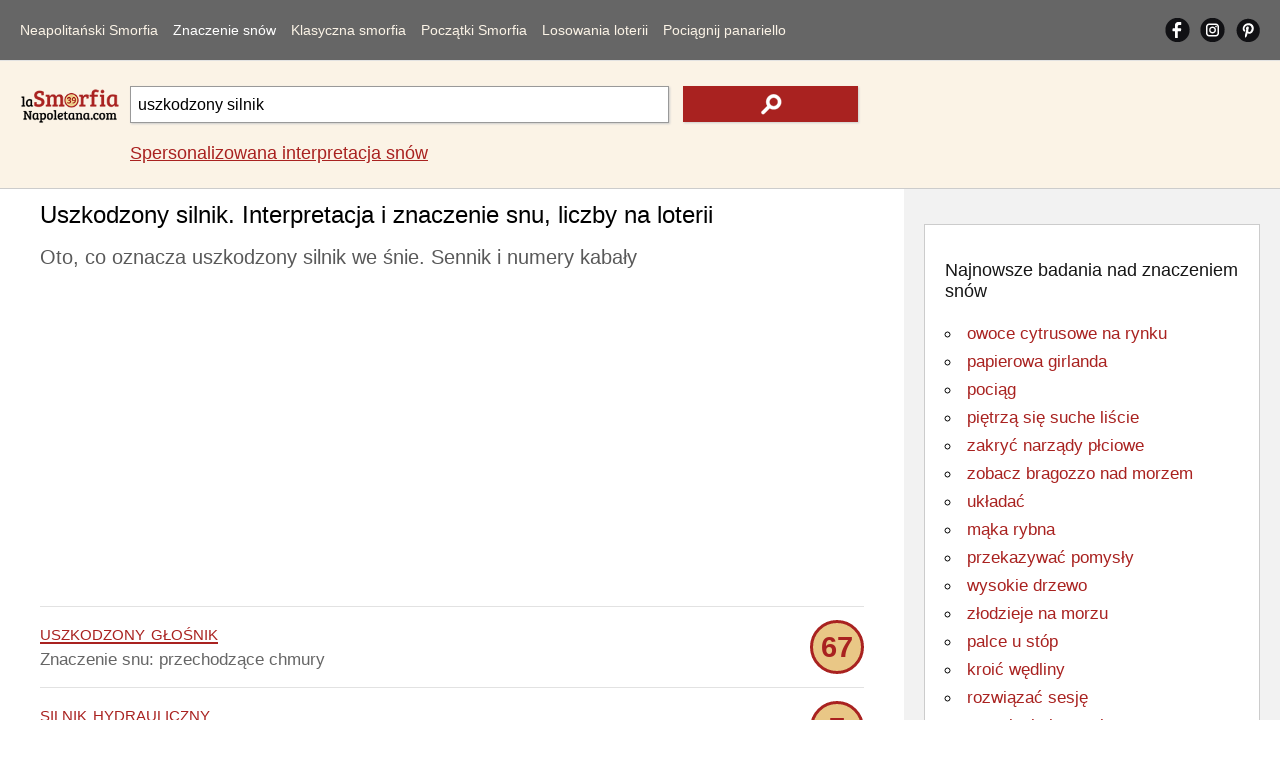

--- FILE ---
content_type: text/html; Charset=utf-8
request_url: https://www.lasmorfianapoletana.com/pl/znaczenie-snow/?src=uszkodzony+silnik
body_size: 12135
content:
<!doctype html>
<html lang="pl">
<head>
<meta charset="utf-8">
<meta name="viewport" content="width=device-width, initial-scale=1">
<title>Uszkodzony silnik. Zjawiskowe znaczenie i liczby na loterii</title>
<meta name="description" content="Znaczenie snu uszkodzony silnik. Senna interpretacja neapolitańskiego Smorfia według popularnej tradycji. 90 liczb do zagrania w Lotto i SuperEnaLotto">
<meta name="keywords" content="uszkodzony, silnik, marzyć, smorfia, Neapolitański, znaczenie, interpretacja, liczby, kabała, loteria">
<meta property="og:locale" content="pl_PL">
<meta property="og:title" content="Uszkodzony silnik. Zjawiskowe znaczenie i liczby na loterii">
<meta property="og:type" content="website">
<meta property="og:url" content="https://www.lasmorfianapoletana.com/pl/znaczenie-snow/?src=uszkodzony+silnik">
<meta property="og:image" content="https://www.lasmorfianapoletana.com/images/smorfia.png">
<meta property="og:site_name" content="Lasmorfianapoletana.com">
<meta property="og:description" content="Znaczenie snu uszkodzony silnik. Senna interpretacja neapolitańskiego Smorfia według popularnej tradycji. 90 liczb do zagrania w Lotto i SuperEnaLotto">
<meta property="fb:app_id" content="431010270804541">
<meta name="Twitter:card" content="summary">
<meta name="Twitter:site" content="@LaSmorfiaNapole">
<meta name="Twitter:title" content="Uszkodzony silnik. Zjawiskowe znaczenie i liczby na loterii">
<meta name="Twitter:description" content="Znaczenie snu uszkodzony silnik. Senna interpretacja neapolitańskiego Smorfia według popularnej tradycji. 90 liczb do zagrania w Lotto i SuperEnaLotto">
<meta name="Twitter:image" content="https://www.lasmorfianapoletana.com/images/smorfia.png">
<style>body{font-family:arial,sans-serif;line-height:normal;font-weight:400;text-decoration:none;padding:0;margin:0;overflow-x:hidden;background-color:#fff}*{margin:0;padding:0}img{object-fit:contain}@font-face{font-display:swap}#lx_676022{left:50%;transform:translate(-50%,0);z-index:9999998;position:fixed;bottom:0;background:0 0;text-align:center;transition:.3s ease-in;line-height:0;box-shadow:0 0 5px 0 rgb(0 0 0/20%)!important;padding-left:33px;background-color:#f0f4f8;}#msna-ad{bottom:5px!important;}.video-container{bottom:5px!important;}.clearfix:after{content:"";display:table;clear:both}.clearfix{margin-top:60px;}.sidenav{contain:layout paint style;will-change:transform;backface-visibility:hidden;position:fixed;top:0;left:0;width:229px;height:100%;background-color:#666;overflow-x:hidden;z-index:1000;transition:transform 0.3s ease;transform:translateX(-100%);}.sidenav.open{transform:translateX(0);}.sidenav ul{width:100%;list-style-type:none}.sidenav a{float:left;width:86%;margin-left:7%;margin-right:7%;text-decoration:none;font-size:17px;line-height:50px;display:block;text-align:left;color:#fbf3e6;}.sidenav a:hover,nav a:active{color:#fff}.sidenav .cliccato{color:#fff}#pull{touch-action:manipulation;display:block;width:calc(100% - 40px);background-color:#666;padding-left:20px;padding-right:20px;cursor:pointer;font-size:30px;line-height:60px;border-bottom:solid 1px #e2e2e2;color:#777}li#social{overflow:hidden;width:90%;margin-left:5%;margin-right:5%}.sidenav a.social{width:33%;height:auto;display:block;text-align:center;text-decoration:none;line-height:50px;margin:0;margin-top:6px;}.sidenav a.social img{width:30px;height:auto}.sidenav i{display:inline-block}#closebtn1{height:100%;width:100%;position:fixed;z-index:999;top:0;left:0;background-color:rgba(0,0,0,.4);overflow-x:hidden;cursor:default}#closebtn{height:50px;width:50px;position:fixed;z-index:999;top:5px;right:5px;background-image:url(../../images/close.png);background-repeat:no-repeat;background-position:center center;cursor:default}#closebtn1,#closebtn{touch-action:manipulation;display:block;opacity:0;visibility:hidden;pointer-events:none;transition:opacity 0.3s ease, visibility 0.3s ease;contain:layout paint style;will-change:opacity;}#closebtn1.show,#closebtn.show{opacity:1;visibility:visible;pointer-events:auto;}.intpers{clear:both;font-size:17px;line-height:30px;padding-bottom:5px;padding-top:15px;}.topRic{width:100%;background-color:#fbf3e6;border-bottom:solid 1px #ccc;float:left;padding-top:15px;padding-bottom:15px}.logoRicerca{float:left;width:100%;margin:0;overflow:hidden;text-align:center;position:relative;height:60px;}.logo2{height:auto;width:150px;position:absolute;margin:auto;top:0;left:0;right:0;bottom:0}.logoRicerca1{float:left;width:calc(100% - 20px);max-width:none;margin-left:10px;margin-right:10px;text-align:center;padding-top:10px;}input.campoRicerca1 {-moz-border-radius:0;-webkit-border-radius:0;border-radius:0;width:100%;box-sizing:border-box;height:42px;padding:7px;font-size:16px;border:1px solid #999;float:left;-moz-box-shadow:1px 1px 2px #ccc;-webkit-box-shadow:1px 1px 2px #ccc;box-shadow:1px 1px 2px #ccc;}input.campoRicerca1:focus{-webkit-box-shadow:inset 0 0 2px #a92220;-moz-box-shadow:inset 0 0 2px #a92220;box-shadow:inset 0 0 2px #a92220}input.cerca1{height:42px;width:24%;background-color:#a92220;float:left;margin-left:2%;border:none;background-image:url(../../images/search.png);background-repeat:no-repeat;background-position:center center;display:block;-moz-box-shadow:1px 1px 2px #ccc;-webkit-box-shadow:1px 1px 2px #ccc;box-shadow:1px 1px 2px #ccc}input.cerca1:hover{background-color:#da413d;cursor:pointer}label{text-indent:-100px;height:0;width:0;float:left;overflow:hidden}.autocomplete{position:relative;width:74%}.autocomplete-items{position:absolute;border:1px solid #999;border-top:none;z-index:99999;top:37px;left:0;right:0}.autocomplete-items div{padding:10px;cursor:pointer;background-color:#fff;text-align:left}.autocomplete-items div:hover{background-color:#e9e9e9}.autocomplete-active{background-color:#1e90ff!important;color:#fff}main{width:100%;float:left;position:relative;}h1{color:#000;font-size:18px;padding-top:12px;padding-bottom:3px!important;font-weight:400;margin:0;line-height:normal;}.blocco100NOBOR{float:left;clear:both;margin:0;width:calc(100% - 30px);padding-left:15px;padding-right:15px;padding-bottom:15px;max-width:970px;overflow:hidden;}h2{color:#595959;font-size:15px;font-weight:400;margin:0;line-height:normal;padding-top:10px;}h2 a{text-decoration:none;color:#161616}h2 a:hover{color:#000}p{color:#666;font-size:17px;font-weight:400;margin:0;text-decoration:none;line-height:25px;padding-bottom:5px;padding-top:5px;}p a{text-decoration:underline;color:#a92220}p a:hover{text-decoration:underline;color:#000;}.blocco100ann{margin:0;float:left;width:100%;padding-top:13px;padding-bottom:13px;overflow:hidden;text-align:center;margin-bottom:10px}.blocco100{margin:0;float:left;width:100%;padding-top:13px;display:block;padding-bottom:13px;border-top-width:1px;border-top-style:solid;border-top-color:#e2e2e2}.blocco100:hover{background-color:#f7f7f7}.pescato{border:solid 3px #a92220;-moz-border-radius:72px;-webkit-border-radius:72px;border-radius:72px;width:48px;height:48px;background-color:#e9c786;text-align:center;color:#a92220;font-size:29px;line-height:48px;font-weight:700;float:right}.parole{color:#a92220;font-size:22px;text-transform:lowercase;font-variant:small-caps}.blu,.blu a{color:#0000d3;text-decoration:none}.blu a:hover{color:#0000d3;text-decoration:underline}.bloccoCorr{float:left;margin-top:30px;}ul.correl{width:100%;list-style-type:none;border-top: 1px solid #CCC;float:left;	margin-bottom:30px;padding-left:0;}.blocco50{margin:0;float:left;width:calc(100% - 30px);padding-right:0;padding-left:0;padding-top:20px;padding-bottom:10px;overflow:hidden;text-align:left;position:relative;padding-left:30px}.correl li::before {content:"";position: absolute;left:0;bottom:6px;width:25px;height:25px;background-image:url('../../images/search_r.png');background-size:contain;background-repeat: no-repeat;}.blocco50 img{vertical-align:middle;}.blocco50 a{text-decoration:underline;color:#a92220;}.blocco50 a:hover{text-decoration:underline;color:#000;}#lx_657377,#lx_675907,#lx_655370{margin:0!important;}#lx_657377,#lx_658948,#lx_655364{min-height:309px;float:left!important;}.m486261,.m486262{min-height:255px;}#ctcg_frame_65349_0{width:0;height:0}footer{width:98%;padding:4% 1%;float:left;background-color:#666;overflow:hidden}.chiaro{font-size:17px;line-height:30px;color:#f2f2f2;margin-bottom:10px;}.chiaro a{color:#fbf3e6;text-decoration:none;}.chiaro a:hover{color:#fbf3e6;text-decoration:underline;}.crdt a{text-decoration:underline;}.crdt a:hover{color:#d8d2c6}.bgAzz{text-align:center}.riq1{width:94%;padding:3%;float:left;margin-bottom:20px;overflow:hidden;}.r1{padding-bottom:0;margin-bottom:0;text-align:center}.r2{padding-top:0;margin-bottom:0;text-align:center}.r3{padding-top:0;text-align:center}footer em{font-size:14px;line-height:normal;}aside{position:static;float:left;width:calc(100% - 40px);padding:20px;height:auto;background-color:#f2f2f2}.riqunterzo{border:1px solid #ccc;padding:20px;width:calc(100% - 42px);background-color:#fff;float:left;margin-top:15px;margin-bottom:15px;}.txtalCent{text-align:center}h3{color:#161616;font-size:18px;font-weight:400;margin:0;line-height:normal;padding-top:15px;}h3 a{text-decoration:none;color:#161616}h3 a:hover{color:#000}ul.paroleIND{list-style-type:circle;list-style-position:inside;}ul.paroleIND li a{color:#a92220;font-size:20px;font-weight:400;margin:0;text-decoration:none;line-height:35px}ul.paroleIND li a:hover{text-decoration:underline;}h4{color:#161616;font-size:18px;font-weight:400;margin:0;line-height:normal;padding-top:15px;}h4 a{text-decoration:none;color:#161616}h4 a:hover{color:#000}.affianca{float:left;margin-right:10px}.allineamDX{float:right}.vertAll{vertical-align:middle}select#numeriCas,select#numeriCas1{float:left;clear:both;width:45%;height:50px;font-size:13px;border:1px solid #999;text-align:center;margin:auto;margin-top:20px}input.tira{float:right;height:50px;width:45%;background-color:#a92220;color:#fff;margin-top:20px;border:none;display:block}input.tira:hover{background-color:#da413d}.trecento{min-height:487px!important;height:487px!important;}.mon1,.mon28{min-height:90px!important;}.mon2,.mon11,.mon19{min-height:250px!important;}.mon31{min-height:250px!important;}.mg1{min-height:560px!important;}.mg2{min-height:830px!important;}@media screen and (min-width:488px){.trecento{min-height:280px!important;height:280px!important;}.mg1{min-height:491px!important;}.mg2{min-height:312px!important;}.mon31{min-height:309px!important;}}@media screen and (min-width:901px){.clearfix{margin-top:0;}.sidenav{position:static;width:calc(100% - 40px);height:auto;padding-left:20px;padding-right:20px;border-bottom:solid 1px #e2e2e2;background-color:#666;transition:none!important;    transform:none!important;will-change:auto!important;}.sidenav a{width:auto;margin:10px 14px 10px 0;font-size:13px;line-height:40px;text-align:center;}#closebtn1,#closebtn{display:none!important;}.sidenav i{display:none}.sidenav .ultm{margin-right:0}#pull{display:none}#mySidenav{display:block}li#social{float:right;width:auto;margin:0}.sidenav a.social{width:auto;height:25px;margin-right:10px;margin-top:17px;margin-bottom:18px;line-height:normal;}.sidenav a.social img{width:auto;}#ultimoS{margin-right: 0px;}} @media screen and (min-width:1050px){.intpers{font-size:18px;}.sidenav a{margin:10px 15px 10px 0;font-size:14px;letter-spacing:0px;}.logoRicerca{width:100px;margin-left:20px;text-align:left}.logo2{width:100%}.logoRicerca1{width:calc(100% - 150px);max-width:728px;margin-right:0px;text-align:left;}input.campoRicerca1{height:37px}input.cerca1{height:36px}main{min-height:1700px;}.blocco100NOBOR{width:calc(100% - 456px);padding-left:40px;padding-right:40px;padding-bottom:5px;}.blocco50{width:calc(45% - 30px);padding-right:5%;padding-bottom:0px;}.correl li::before{bottom:-4px;}h1{font-size:24px;padding-bottom:15px;}h2{font-size:20px;line-height:30px;}.arSx{float:left!important;}.chiaro{font-size:16px;line-height:25px}.riq1{width:16%;padding:1%;margin:0;margin-left:1%;margin-right:1%;}.r1{padding-bottom:1%;text-align:left}.r2{padding-top:1%;text-align:left}.r3{padding-top:1%;text-align:left}aside{position:absolute;width:336px;right:0;top:0;height:calc(100% - 40px);}.contbianco{padding:20px;width:calc(100% - 40px);min-height:280px;float:left;margin-top:15px;margin-bottom:15px;}ul.paroleIND li a{font-size:17px;line-height:28px;}} @media screen and (min-width:1301px){.blocco100NOBOR{width:calc(100% - 546px);padding-left:130px;}.blocco50{width:calc(30% - 30px);padding-right:3%;}} </style>
<link rel="canonical" href="https://www.lasmorfianapoletana.com/pl/znaczenie-snow/?src=uszkodzony+silnik">
<link rel="alternate" hreflang="it" href="https://www.lasmorfianapoletana.com/significato-dei-sogni/?src=motore+difettoso">
<link rel="alternate" hreflang="en-US" href="https://www.lasmorfianapoletana.com/en/meaning-of-dreams/?src=defective+motor">
<link rel="alternate" hreflang="es" href="https://www.lasmorfianapoletana.com/es/significado-de-los-suenos/?src=motor+defectuoso">
<link rel="alternate" hreflang="pt-BR" href="https://www.lasmorfianapoletana.com/pt/Significado-dos-Sonhos/?src=do+motor+com+defeito">
<link rel="alternate" hreflang="de" href="https://www.lasmorfianapoletana.com/de/Bedeutung-der-Traume/?src=defekter+Motor">
<link rel="alternate" hreflang="fr" href="https://www.lasmorfianapoletana.com/fr/signification-des-reves/?src=moteur+défectueux">
<link rel="alternate" hreflang="ru" href="https://www.lasmorfianapoletana.com/ru/smysl-snovideniy/?src=неисправен+двигатель">
<link rel="alternate" hreflang="zh-cn" href="https://www.lasmorfianapoletana.com/zh-CN/meng-de-yiyi/?src=电机故障">
<link rel="alternate" hreflang="hi" href="https://www.lasmorfianapoletana.com/hi/sapanon-ka-arth/?src=दोषपूर्ण+मोटर">
<link rel="alternate" hreflang="ar" href="https://www.lasmorfianapoletana.com/ar/maenaa-al-ahlam/?src=السيارات+المعيبة">
<link rel="alternate" hreflang="bn" href="https://www.lasmorfianapoletana.com/bn/sbapnera-artha/?src=ত্রুটিপূর্ণ+মোটর">
<link rel="alternate" hreflang="ja" href="https://www.lasmorfianapoletana.com/ja/yume-no-imi/?src=不良モーター">
<link rel="alternate" hreflang="nl" href="https://www.lasmorfianapoletana.com/nl/betekenis-van-dromen/?src=defecte+motor">
<link rel="alternate" hreflang="pl" href="https://www.lasmorfianapoletana.com/pl/znaczenie-snow/?src=uszkodzony+silnik">
<link rel="alternate" hreflang="el" href="https://www.lasmorfianapoletana.com/el/noima-ton-oneiron/?src=ελαττωματικός+κινητήρας">
<link rel="alternate" hreflang="x-default" href="https://www.lasmorfianapoletana.com/significato-dei-sogni/?src=motore+difettoso">
<link rel="apple-touch-icon" sizes="180x180" href="../../apple-touch-icon.png">
<link rel="icon" type="image/png" sizes="32x32" href="../../favicon-32x32.png">
<link rel="icon" type="image/png" sizes="16x16" href="../../favicon-16x16.png">
<link rel="manifest" href="../../site.webmanifest">
<link rel="mask-icon" href="../../safari-pinned-tab.svg" color="#5bbad5">
<meta name="msapplication-TileColor" content="#da532c">
<meta name="theme-color" content="#ffffff">
<script>window.dataLayer=window.dataLayer||[];function gtag(){dataLayer.push(arguments);}gtag('consent','default',{'ad_storage':'granted','analytics_storage':'granted','functionality_storage':'granted','personalization_storage':'granted','security_storage':'granted','ad_user_data':'granted','ad_personalization':'granted','wait_for_update':1500});gtag('consent','default',{'region':['AT','BE','BG','HR','CY','CZ','DK','EE','FI','FR','DE','GR','HU','IS','IE','IT','LV','LI','LT','LU','MT','NL','NO','PL','PT','RO','SK','SI','ES','SE','GB','CH'],'ad_storage':'denied','analytics_storage':'denied','functionality_storage':'denied','personalization_storage':'denied','security_storage':'denied','ad_user_data':'denied','ad_personalization':'denied','wait_for_update':1500});gtag('set','ads_data_redaction',false);gtag('set','url_passthrough',false);(function(){const s={adStorage:{storageName:"ad_storage",serialNumber:0},analyticsStorage:{storageName:"analytics_storage",serialNumber:1},functionalityStorage:{storageName:"functionality_storage",serialNumber:2},personalizationStorage:{storageName:"personalization_storage",serialNumber:3},securityStorage:{storageName:"security_storage",serialNumber:4},adUserData:{storageName:"ad_user_data",serialNumber:5},adPersonalization:{storageName:"ad_personalization",serialNumber:6}};let c=localStorage.getItem("__lxG__consent__v2");if(c){c=JSON.parse(c);if(c&&c.cls_val)c=c.cls_val;if(c)c=c.split("|");if(c&&c.length&&typeof c[14]!==undefined){c=c[14].split("").map(e=>e-0);if(c.length){let t={};Object.values(s).sort((e,t)=>e.serialNumber-t.serialNumber).forEach(e=>{t[e.storageName]=c[e.serialNumber]?"granted":"denied"});gtag("consent","update",t)}}}if(Math.random()<0.05){if(window.dataLayer&&(window.dataLayer.some(e=>e[0]==='js'&&e[1]instanceof Date)||window.dataLayer.some(e=>e['event']==='gtm.js'&&e['gtm.start']==true))){document.head.appendChild(document.createElement('img')).src="https://clickiocdn.com/utr/gtag/?sid=220607";}}})();</script><script async src="https://clickiocmp.com/t/consent_220607.js"></script>
<script async src="https://pagead2.googlesyndication.com/pagead/js/adsbygoogle.js?client=ca-pub-8438297772051438" crossorigin="anonymous"></script><script async src="https://s.clickiocdn.com/t/219060/360_light.js"></script>
<script type="application/ld+json">
{
"@context": "https://schema.org",
"@graph": [
{
"@type": "Organization",
"@id": "https://www.lasmorfianapoletana.com/#organization",
"url": "https://www.lasmorfianapoletana.com/",
"logo": "https://www.lasmorfianapoletana.com/images/smorfia.png",
"sameAs": [
"https://www.facebook.com/laSmorfiaNapoletana.it/",
"https://www.instagram.com/lasmorfianapoletana.it/",
"https://www.pinterest.com/lasmorfianapoletana/"
]
},
{
"@type": "WebSite",
"@id": "https://www.lasmorfianapoletana.com/#website",
"url": "https://www.lasmorfianapoletana.com/",
"name": "La Smorfia Napoletana - LaSmorfiaNapoletana.com",
"publisher": {
"@id": "https://www.lasmorfianapoletana.com/#organization"
}
},
{

"@type": "WebPage",

"@id": "https://www.lasmorfianapoletana.com/pl/znaczenie-snow/?src=uszkodzony+silnik#webpage",
"url": "https://www.lasmorfianapoletana.com/pl/znaczenie-snow/?src=uszkodzony+silnik",
"inLanguage": "pl",
"name": "Uszkodzony silnik. Zjawiskowe znaczenie i liczby na loterii",
"description": "Znaczenie snu uszkodzony silnik. Senna interpretacja neapolitańskiego Smorfia według popularnej tradycji. 90 liczb do zagrania w Lotto i SuperEnaLotto",
"isPartOf": {
"@id": "https://www.lasmorfianapoletana.com/#website"
},
"about": {
"@id": "https://www.lasmorfianapoletana.com/#organization"
},
"potentialAction": {
"@type": "SearchAction",
"target": "https://www.lasmorfianapoletana.com/pl/znaczenie-snow/?src={search_term_string}",
"query-input": "required name=search_term_string"
},
"mainEntityOfPage": {

"@type": "WebPage",

"@id": "https://www.lasmorfianapoletana.com/pl/znaczenie-snow/?src=uszkodzony+silnik"
},
"breadcrumb": {
"@id": "https://www.lasmorfianapoletana.com/pl/znaczenie-snow/?src=uszkodzony+silnik#breadcrumb"
}
},
{
"@type": "BreadcrumbList",
"@id": "https://www.lasmorfianapoletana.com/pl/znaczenie-snow/?src=uszkodzony+silnik#breadcrumb",
"name": "Uszkodzony silnik. Zjawiskowe znaczenie i liczby na loterii",
"itemListElement": [{"@type":"ListItem","position":1,"name":"Strona główna","item":{"@type":"WebPage","@id":"https://www.lasmorfianapoletana.com/pl/"}},{"@type":"ListItem","position":2,"name":"Znaczenie snów","item":{"@type":"WebPage","@id":"https://www.lasmorfianapoletana.com/pl/znaczenie-snow/"}},{"@type":"ListItem","position":3,"name":"Uszkodzony silnik. Zjawiskowe znaczenie i liczby na loterii","item":{"@type":"WebPage","@id":"https://www.lasmorfianapoletana.com/pl/znaczenie-snow/?src=uszkodzony+silnik"}}]
}
]
}
</script>
</head>
<body>
<nav id="mySidenav" class="sidenav">
<ul class="clearfix">
<li><a href="https://www.lasmorfianapoletana.com/pl/">Neapolitański Smorfia</a></li>
<li><a href="../../pl/znaczenie-snow/?src=być+stroną+cywilną" class="cliccato">Znaczenie snów</a></li>
<li><a href="../../pl/smorfia-neapolitanski/">Klasyczna  smorfia</a></li>
<li><a href="../../pl/kabala-smorfia/">Początki Smorfia</a></li>
<li><a href="../../pl/lotto-numery-loterii/">Losowania loterii</a></li>
<li><a href="../../pl/panariello-bingo/" class="ultm">Pociągnij panariello</a></li>
<li id="social"><a href="https://www.facebook.com/laSmorfiaNapoletana.it/" target="_blank" class="social" rel="noopener"><img src="../../images/fb.png" alt="Facebook Smorfia neapolitański" width="25" height="25"></a><a href="https://www.instagram.com/lasmorfianapoletana.it/" target="_blank" class="social" rel="noopener"><img src="../../images/is.png" alt="Instagram Smorfia neapolitański" width="25" height="25"></a><a href="https://www.pinterest.com/lasmorfianapoletana/" target="_blank" class="social" id="ultimoS" rel="noopener"><img src="../../images/gp.png" alt="Pinterest Smorfia neapolitański" width="25" height="25"></a></li>
<li id="cambiaLinguaVoce" style="display:none;"><a href="../../select-language.html">&#127757;&nbsp;&nbsp;Zmień język</a></li>
</ul>
</nav>
<span id="pull" onclick="openNav()"><img src="../../images/mn.png" alt="Menu Smorfia neapolitański" width="30" height="30"></span>
<div class="closebtn1" id="closebtn1" onclick="closeNav()"></div>
<div class="closebtn" id="closebtn" onclick="closeNav()"></div><header class="topRic">
<div class="logoRicerca">
<a href="https://www.lasmorfianapoletana.com/pl/"><img src="../../images/Logosmorfia1.png" loading="eager" fetchpriority="high" decoding="async" class="logo2" alt="Smorfia neapolitańska - Liczby, znaczenie i interpretacja snów" width="150" height="50"></a></div>
<div class="logoRicerca1">
<form action="../../pl/znaczenie-snow/" method="get" autocomplete="off" id="myForm">
<div class="autocomplete"><input name="src" type="search" class="campoRicerca1" id="src" value="uszkodzony silnik" placeholder="O czym śniłeś?" maxlength="85"></div><input type="submit" class="cerca1" value="" aria-label="text icon"><label for="src">.</label></form>
<p class="intpers"><a href="../../pl/indywidualna-interpretacja-snu/">Spersonalizowana interpretacja snów</a></p>
</div></header>
<main>
<h1 class="blocco100NOBOR">Uszkodzony silnik. Interpretacja i znaczenie snu, liczby na loterii</h1>
<section class="blocco100NOBOR">
<h2>Oto, co oznacza uszkodzony silnik we śnie. Sennik i numery kabały</h2>
<br>
<div class="blocco100ann trecento"><ins class="adsbygoogle"
style="display:block"
data-ad-client="ca-pub-8438297772051438"
data-ad-slot="7593959708"
data-ad-format="auto"
data-full-width-responsive="true"></ins>
<script>
(adsbygoogle = window.adsbygoogle || []).push({});
</script></div><p class="blocco100"><a href="?src=uszkodzony+głośnik" class="parole">uszkodzony głośnik</a> <span class="pescato">67</span><br>Znaczenie snu: przechodzące chmury</p><p class="blocco100"><span class="parole">silnik hydrauliczny</span> <span class="pescato">7</span><br>Sen może mieć następujące znaczenie: spór z członkami rodziny</p><p class="blocco100"><span class="parole">ponownie aktywuj silnik</span> <span class="pescato">21</span><br>Interpretacja snu: życzliwość</p><p class="blocco100"><span class="parole"><strong>silnik</strong></span> <span class="pescato">34</span><br>Jeśli o tym marzyłeś, oznacza to: praca wewnętrzna</p><div class="blocco100ann trecento"><ins class="adsbygoogle"
style="display:block"
data-ad-client="ca-pub-8438297772051438"
data-ad-slot="7733560501"
data-ad-format="auto"
data-full-width-responsive="true"></ins>
<script>
(adsbygoogle = window.adsbygoogle || []).push({});
</script></div><p class="blocco100"><span class="parole">zdemontować silnik</span> <span class="pescato">28</span><br>Interpretacja snów to: siła fizyczna</p><p class="blocco100"><span class="parole">sprawdź silnik</span> <span class="pescato">6</span><br>Oto, co to może oznaczać: plany na przyszłość</p><p class="blocco100"><span class="parole">przyspieszyć silnik</span> <span class="pescato">79</span><br>Według Smorfia oznacza to: tajne zabezpieczenia</p><p class="blocco100"><a href="?src=zalać+silnik" class="parole">zalać silnik</a> <span class="pescato">74</span><br>Dla kabały może to oznaczać: trudności zostaną wkrótce pokonane</p><div class="blocco100ann" data-type="_mgwidget" data-widget-id="1437029"></div><p class="blocco100"><span class="parole">silnik elektryczny</span> <span class="pescato">73</span><br>Marzyć to oznacza: wymuszone pojednanie</p><p class="blocco100"><span class="parole">zmotoryzowana paranza</span> <span class="pescato">58</span><br>Wyjaśnienie według Cabal to: propozycje do sprawdzenia</p><p class="blocco100"><span class="parole">do nawigacji za pomocą silnika</span> <span class="pescato">4</span><br>Znaczenie kabały: jesteś bardzo pewny siebie</p><p class="blocco100"><span class="parole">naprawić silnik</span> <span class="pescato">65</span><br>Sen może mieć następujące znaczenie: pojednanie w domu</p><p class="blocco100"><span class="parole">silnik rakietowy</span> <span class="pescato">61</span><br>Dla kabały interpretacja jest następująca: niepokój i pobudzenie</p><div class="blocco100ann"><ins class="adsbygoogle"
style="display:block; text-align:center;"
data-ad-layout="in-article"
data-ad-format="fluid"
data-ad-client="ca-pub-8438297772051438"
data-ad-slot="1350159244"></ins>
<script>
(adsbygoogle = window.adsbygoogle || []).push({});
</script></div><p class="blocco100"><span class="parole">silnik wodny</span> <span class="pescato">23</span><br>Jeśli o tym marzyłeś, oznacza to: chwiejne postanowienia</p><p class="blocco100"><a href="?src=silnik+samolotu" class="parole">silnik samolotu</a> <span class="pescato">54</span><br>Opis snu: pochopne pochwały</p><p class="blocco100"><span class="parole">silnik zaburtowy</span> <span class="pescato">79</span><br>Oto, co to może oznaczać: w tym okresie wszystko będzie dobrze</p><p class="blocco100"><span class="parole">uszkodzony tłumik</span> <span class="pescato">17</span><br>Interpretacja i znaczenie: będziesz mieć nieoczekiwane dobre samopoczucie i korzyści z projektu który wydawał się nieudany</p><p class="blocco100"><span class="parole">uruchomić silnik lub maszynę</span> <span class="pescato">53</span><br>Dla kabały może to oznaczać: przydatny zakup</p><p class="blocco100"><span class="parole">silnik gazowy</span> <span class="pescato">72</span><br>Wyjaśnienie snu: małe kłopoty</p><div class="blocco100ann" id="48626-1"></div><p class="blocco100"><span class="parole">cewka silnika</span> <span class="pescato">9</span><br>Wyjaśnienie według Cabal to: upór i upór</p><p class="blocco100"><span class="parole">ryk silnika</span> <span class="pescato">75</span><br>Znaczenie kabały: awarie</p><p class="blocco100"><a href="?src=przecinarka+silnikowa" class="parole">przecinarka silnikowa</a> <span class="pescato">1</span><br>Sen może mieć następujące znaczenie: czekają na Ciebie dobre wieści</p><p class="blocco100"><span class="parole">generator silnika</span> <span class="pescato">76</span><br>Dla kabały interpretacja jest następująca: szczęśliwa przyszłość</p><p class="blocco100"><span class="parole">hamulec silnikowy</span> <span class="pescato">89</span><br>Jeśli o tym marzyłeś, oznacza to: szczęście i bogactwo</p><p class="blocco100"><span class="parole">wadliwe buty</span> <span class="pescato">90</span><br>Opis snu: źli wrogowie</p><p class="blocco100"><span class="parole">zepsuty samochód</span> <span class="pescato">78</span><br>Oto, co to może oznaczać: szczęśliwej podróży</p><div class="blocco100ann"><ins class="adsbygoogle"
style="display:block"
data-ad-client="ca-pub-8438297772051438"
data-ad-slot="5612051709"
data-ad-format="auto"
data-full-width-responsive="true"></ins>
<script>
(adsbygoogle = window.adsbygoogle || []).push({});
</script></div><p class="blocco100"><span class="parole">wadliwe podziemie</span> <span class="pescato">66</span><br>Interpretacja i znaczenie: problemy ekonomiczne</p><p class="blocco100"><span class="parole">łódź motorowa</span> <span class="pescato">78</span><br>Dla kabały może to oznaczać: kłótliwy charakter</p><p class="blocco100"><a href="?src=pojazd+silnikowy" class="parole"><strong>pojazd silnikowy</strong></a> <span class="pescato">20</span><br>Wyjaśnienie snu: irytujące sprawy</p><p class="blocco100"><span class="parole">trawler motorowy</span> <span class="pescato">42</span><br>Wyjaśnienie według Cabal to: szczęśliwych nowych możliwości</p><p class="blocco100"><span class="parole">luksusowa łódź motorowa</span> <span class="pescato">81</span><br>Znaczenie kabały: afirmacja własnych pomysłów</p><p class="blocco100"><span class="parole">olej silnikowy</span> <span class="pescato">17</span><br>Sen może mieć następujące znaczenie: zazdrość i ból</p><p class="blocco100"><span class="parole">pompa silnikowa</span> <span class="pescato">87</span><br>Dla kabały interpretacja jest następująca: fałsz iluzja</p><p class="blocco100"><span class="parole">miotła silnikowa</span> <span class="pescato">55</span><br>Jeśli o tym marzyłeś, oznacza to: nagła radość</p><p class="blocco100"><span class="parole">taczka motorowa</span> <span class="pescato">56</span><br>Opis snu: małe płaskorzeźby</p><p class="blocco100"><a href="?src=silnik+parowy" class="parole">silnik parowy</a> <span class="pescato">53</span><br>Oto, co to może oznaczać: trudne współistnienie</p><p class="blocco100"><span class="parole">lokomotoryczny</span> <span class="pescato">55</span><br>Interpretacja i znaczenie: Podróżuję z kobietą</p><p class="blocco100"><span class="parole">skutery</span> <span class="pescato">63</span><br>Dla kabały może to oznaczać: świadomość własnych cech</p><p class="blocco100"><span class="parole">samochód</span> <span class="pescato">7</span><br>Wyjaśnienie snu: nawet w przyjemnych sytuacjach nadal będziesz niespokojny i niespokojny</p><p class="blocco100"><span class="parole">wadliwa wymowa</span> <span class="pescato">8</span><br>Wyjaśnienie według Cabal to: wielkie wieści</p><p class="blocco100"><span class="parole">zepsute gruszki</span> <span class="pescato">89</span><br>Znaczenie kabały: bezmyślna decyzja</p><p class="blocco100"><span class="parole">zepsute morele</span> <span class="pescato">14</span><br>Sen może mieć następujące znaczenie: przeciwności do pokonania</p><p class="blocco100"><a href="?src=szkoda+wada" class="parole">szkoda wada</a> <span class="pescato">19</span><br>Dla kabały interpretacja jest następująca: żałujesz przeszłości</p><p class="blocco100"><span class="parole"><strong>uszkodzony</strong></span> <span class="pescato">54</span><br>Jeśli o tym marzyłeś, oznacza to: efektywna współpraca</p><p class="blocco100"><span class="parole">uszkodzony kalendarz</span> <span class="pescato">52</span><br>Opis snu: intymność</p><p class="blocco100"><span class="parole">uszkodzony host</span> <span class="pescato">32</span><br>Oto, co to może oznaczać: poważne smutki</p><p class="blocco100"><span class="parole">uszkodzony naszyjnik</span> <span class="pescato">59</span><br>Interpretacja i znaczenie: nowe znajomości</p><p class="blocco100"><span class="parole">uszkodzony mózg</span> <span class="pescato">22</span><br>Dla kabały może to oznaczać: podbój miłości a także ryzyko popełnienia złego czynu</p><p class="blocco100"><span class="parole">uszkodzony megafon</span> <span class="pescato">87</span><br>Wyjaśnienie snu: ratowanie przed śmiercią</p><p class="blocco100"><a href="?src=uszkodzony+akwedukt" class="parole">uszkodzony akwedukt</a> <span class="pescato">7</span><br>Wyjaśnienie według Cabal to: właściwa intuicja</p><p class="blocco100"><span class="parole">uszkodzony ustnik</span> <span class="pescato">32</span><br>Znaczenie kabały: niepewność lub niezdolność do skupienia się na rzeczach</p><p class="blocco100"><span class="parole">uszkodzony przycisk</span> <span class="pescato">54</span><br>Sen może mieć następujące znaczenie: sprzyjający okres</p><p class="blocco100"><span class="parole">uszkodzony dzban</span> <span class="pescato">28</span><br>Dla kabały interpretacja jest następująca: wpadki w pracy</p><p class="blocco100"><span class="parole">uszkodzony kompas</span> <span class="pescato">87</span><br>Jeśli o tym marzyłeś, oznacza to: przesady</p><p class="blocco100"><span class="parole">uszkodzony kształt</span> <span class="pescato">17</span><br>Opis snu: będą mieć dzieci</p><p class="blocco100"><span class="parole">uszkodzony karabin</span> <span class="pescato">64</span><br>Oto, co to może oznaczać: propozycje biznesowe</p><p class="blocco100"><a href="?src=uszkodzony+świecznik" class="parole">uszkodzony świecznik</a> <span class="pescato">73</span><br>Interpretacja i znaczenie: bunt ukarany</p><p class="blocco100"><span class="parole">ponton uszkodzony</span> <span class="pescato">19</span><br>Dla kabały może to oznaczać: marzenia się spełniają</p><p class="blocco100"><span class="parole">uszkodzony gramofon</span> <span class="pescato">71</span><br>Wyjaśnienie snu: fałsz</p><p class="blocco100"><span class="parole">uszkodzony fartuch</span> <span class="pescato">86</span><br>Wyjaśnienie według Cabal to: propozycji których nie należy lekceważyć</p><p class="bloccoCorr">Powiązane wyszukiwania</p><ul class="correl"><li class="blocco50"><a href="./?src=silnik+uszkodzony">silnik uszkodzony</a></li><li class="blocco50"><a href="./?src=uszkodzony+samolot">uszkodzony samolot</a></li><li class="blocco50"><a href="./?src=silnik+przepalony">silnik przepalony</a></li><li class="blocco50"><a href="./?src=szybki+silnik">szybki silnik</a></li><li class="blocco50"><a href="./?src=słaby+silnik">słaby silnik</a></li><li class="blocco50"><a href="./?src=silnik+zablokowany">silnik zablokowany</a></li><li class="blocco50"><a href="./?src=wyłączyć+silnik">wyłączyć silnik</a></li><li class="blocco50"><a href="./?src=silnik+bez+hamulców">silnik bez hamulców</a></li><li class="blocco50"><a href="./?src=uszkodzony+silnik+statku">uszkodzony silnik statku</a></li><li class="blocco50"><a href="./?src=wadliwa+łazienka">wadliwa łazienka</a></li><li class="blocco50"><a href="./?src=biały+silnik">biały silnik</a></li><li class="blocco50"><a href="./?src=silnik+mechaniczny">silnik mechaniczny</a></li></ul><div data-type="_mgwidget" data-widget-id="1347557"></div>
</section>
<aside>
<article class="riqunterzo">
<h3>Najnowsze badania nad znaczeniem snów</h3><br><ul class="paroleIND"><li><a href="../../pl/znaczenie-snow/?src=owoce+cytrusowe+na+rynku">owoce cytrusowe na rynku</a></li><li><a href="../../pl/znaczenie-snow/?src=papierowa+girlanda">papierowa girlanda</a></li><li><a href="../../pl/znaczenie-snow/?src=pociąg">pociąg</a></li><li><a href="../../pl/znaczenie-snow/?src=piętrzą+się+suche+liście">piętrzą się suche liście</a></li><li><a href="../../pl/znaczenie-snow/?src=zakryć+narządy+płciowe">zakryć narządy płciowe</a></li><li><a href="../../pl/znaczenie-snow/?src=zobacz+bragozzo+nad+morzem">zobacz bragozzo nad morzem</a></li><li><a href="../../pl/znaczenie-snow/?src=układać">układać</a></li><li><a href="../../pl/znaczenie-snow/?src=mąka+rybna">mąka rybna</a></li><li><a href="../../pl/znaczenie-snow/?src=przekazywać+pomysły">przekazywać pomysły</a></li><li><a href="../../pl/znaczenie-snow/?src=wysokie+drzewo">wysokie drzewo</a></li><li><a href="../../pl/znaczenie-snow/?src=złodzieje+na+morzu">złodzieje na morzu</a></li><li><a href="../../pl/znaczenie-snow/?src=palce+u+stóp">palce u stóp</a></li><li><a href="../../pl/znaczenie-snow/?src=kroić+wędliny">kroić wędliny</a></li><li><a href="../../pl/znaczenie-snow/?src=rozwiązać+sesję">rozwiązać sesję</a></li><li><a href="../../pl/znaczenie-snow/?src=ugryzienie+kurczaka">ugryzienie kurczaka</a></li><li><a href="../../pl/znaczenie-snow/?src=zleceniodawca">zleceniodawca</a></li><li><a href="../../pl/znaczenie-snow/?src=zejść+z+drzewa">zejść z drzewa</a></li><li><a href="../../pl/znaczenie-snow/?src=86+-+klasyczna+smorfia:+sklep">86 - klasyczna smorfia: sklep</a></li><li><a href="../../pl/znaczenie-snow/?src=okorować+ścianę">okorować ścianę</a></li><li><a href="../../pl/znaczenie-snow/?src=odkupić+dom">odkupić dom</a></li><li><a href="../../pl/znaczenie-snow/?src=budżet+rodzinny">budżet rodzinny</a></li><li><a href="../../pl/znaczenie-snow/?src=zapytaj+o+miejsce+zamieszkania">zapytaj o miejsce zamieszkania</a></li><li><a href="../../pl/znaczenie-snow/?src=srebrny+arkusz">srebrny arkusz</a></li><li><a href="../../pl/znaczenie-snow/?src=wycieczka+na+skuter">wycieczka na skuter</a></li><li><a href="../../pl/znaczenie-snow/?src=małżeństwo+i+zakonnica">małżeństwo i zakonnica</a></li><li><a href="../../pl/znaczenie-snow/?src=martwy+sęp">martwy sęp</a></li><li><a href="../../pl/znaczenie-snow/?src=latać+samolotem">latać samolotem</a></li></ul>
</article>
<article class="riqunterzo">
<h4>Pociągnij panariello</h4>
<img loading="lazy" src="../../images/tombola.png" alt="Panariello bingo" class="allineamDX vertAll" width="118" height="135">
<p>Panariello wylosuje liczby, musisz tylko zdecydować, ile chcesz i zdecydujesz, jak i gdzie je zagrać</p>
<form action="../../pl/panariello-bingo/" method="post" name="numeriCas1">
<label for="numeriCas1">.</label>
<select name="numeriCas1" id="numeriCas1">
<option value="1">1</option>
<option value="2">2</option>
<option value="3">3</option>
<option value="4">4</option>
<option value="5">5</option>
<option value="6">6</option>
<option value="7">7</option>
<option value="8">8</option>
<option value="9">9</option>
<option value="10">10</option>
</select>
<input type="submit" class="tira" value="CIĄGNĄĆ">
</form>
</article><div class="contbianco" id="48626-3"></div></aside>
</main>
<footer>
<div class="riq1 bgAzz"><a href="../../pl/"><img loading="lazy" src="../../images/Logosmorfia_g.png" alt="Smorfia napoletana" width="100" height="33"></a>
<p class="chiaro">Strona kulturalna poświęcona interpretacji snów zgodnie z neapolitańską tradycją ludową.<br></p>
<p class="chiaro"><a href="../../pl/o-nas/" class="paroleMobile">O nas</a><br></p>
<p class="chiaro">© Prawo autorskie 2012 - 2026<br>
<em>Niestety, neapolitańska Smorfia<br>nie gwarantuje wygranych.</em>
</p>
</div>
<div class="riq1 bgAzz">
<p class="chiaro">
Napisz do nas:<br>
info@lasmorfianapoletana.com<br></p>
<p class="chiaro">Obserwuj nas<br>
<a href="https://www.facebook.com/laSmorfiaNapoletana.it/" target="_blank" rel="noopener" class="paroleMobile">Facebook</a> | <a href="https://www.instagram.com/lasmorfianapoletana.it/" target="_blank" rel="noopener" class="paroleMobile">Instagram</a> | <a href="https://www.pinterest.com/lasmorfianapoletana/" target="_blank" rel="noopener" class="paroleMobile">Pinterest</a><br></p>
<p class="chiaro"><a href="../../Cookies/?hl=pl" class="paroleMobile">Polityka prywatności i plików cookies</a><br></p>
<p class="chiaro crdt">Strona stworzona przez <a href="https://www.codicecreativo.com" target="_blank" rel="noopener">Codice Creativo</a></p>
</div>
<div class="riq1 r1">
<p dir="ltr" class="chiaro crdt">
&#127470;&#127481;&nbsp;&nbsp;
<a href="../../significato-dei-sogni/?src=motore+difettoso" lang="it">motore difettoso</a></p>
<p dir="ltr" class="chiaro crdt">
&#127468;&#127463;&nbsp;&nbsp;
<a href="../../en/meaning-of-dreams/?src=defective+motor" lang="en-US">defective motor</a></p>
<p dir="ltr" class="chiaro crdt">
&#127466;&#127480;&nbsp;&nbsp;
<a href="../../es/significado-de-los-suenos/?src=motor+defectuoso" lang="es">motor defectuoso</a></p>
<p dir="ltr" class="chiaro crdt">
&#127477;&#127481;&nbsp;&nbsp;
<a href="../../pt/Significado-dos-Sonhos/?src=do+motor+com+defeito" lang="pt-BR">do motor com defeito</a></p>
<p dir="ltr" class="chiaro crdt">
&#127475;&#127473;&nbsp;&nbsp;
<a href="../../nl/betekenis-van-dromen/?src=defecte+motor" lang="nl">defecte motor</a></p>
</div>
<div class="riq1 r2">
<p dir="ltr" class="chiaro crdt">
&#127465;&#127466;&nbsp;&nbsp;
<a href="../../de/Bedeutung-der-Traume/?src=defekter+Motor" lang="de">defekter Motor</a></p>
<p dir="ltr" class="chiaro crdt">
&#127467;&#127479;&nbsp;&nbsp;
<a href="../../fr/signification-des-reves/?src=moteur+défectueux" lang="fr">moteur défectueux</a></p>
<p dir="ltr" class="chiaro crdt">
&#127479;&#127482;&nbsp;&nbsp;
<a href="../../ru/smysl-snovideniy/?src=неисправен+двигатель" lang="ru">неисправен двигатель</a></p>
<p dir="ltr" class="chiaro crdt">
&#127464;&#127475;&nbsp;&nbsp;
<a href="../../zh-CN/meng-de-yiyi/?src=电机故障" lang="zh-Hans">电机故障</a></p>
<p dir="ltr" class="chiaro crdt">
&#127477;&#127473;&nbsp;&nbsp;
<a href="../../pl/znaczenie-snow/?src=uszkodzony+silnik" lang="pl">uszkodzony silnik</a></p>
</div>
<div class="riq1 r3">
<p dir="ltr" class="chiaro crdt">
&#127470;&#127475;&nbsp;&nbsp;
<a href="../../hi/sapanon-ka-arth/?src=दोषपूर्ण+मोटर" lang="hi">दोषपूर्ण मोटर</a></p>
<p dir="rtl" class="chiaro arSx crdt">
<span class="arSx">&nbsp;&nbsp;&#127480;&#127462;</span>
<a href="../../ar/maenaa-al-ahlam/?src=السيارات+المعيبة" class="arSx" lang="ar">السيارات المعيبة</a></p>
<p dir="ltr" class="chiaro crdt" style="clear:both;">
&#127463;&#127465;&nbsp;&nbsp;
<a href="../../bn/sbapnera-artha/?src=ত্রুটিপূর্ণ+মোটর" lang="bn">ত্রুটিপূর্ণ মোটর</a></p>
<p dir="ltr" class="chiaro crdt">
&#127471;&#127477;&nbsp;&nbsp;
<a href="../../ja/yume-no-imi/?src=不良モーター" lang="ja">不良モーター</a></p>
<p dir="ltr" class="chiaro crdt">
&#127468;&#127479;&nbsp;&nbsp;
<a href="../../el/noima-ton-oneiron/?src=ελαττωματικός+κινητήρας" lang="el">ελαττωματικός κινητήρας</a></p>
</div>
</footer>
<script>var linguaggio="pl";var root="../../";function openNav(){const menu=document.getElementById("mySidenav");const closeBtn=document.getElementById("closebtn");const closeBtn1=document.getElementById("closebtn1");menu.classList.add("open");if(window.outerWidth<=900){menu.style.transform="translateX(0)";menu.style.transition="transform 0.3s ease";}closeBtn.classList.add("show");closeBtn1.classList.add("show");}function closeNav(){const menu=document.getElementById("mySidenav");const closeBtn=document.getElementById("closebtn");const closeBtn1=document.getElementById("closebtn1");if(window.outerWidth<=900){menu.classList.remove("open");menu.style.transform="translateX(-100%)";menu.style.transition="transform 0.3s ease";}closeBtn.classList.remove("show");closeBtn1.classList.remove("show");}function myFunction(){const w=window.outerWidth;const menu=document.getElementById("mySidenav");const closeBtn=document.getElementById("closebtn");const closeBtn1=document.getElementById("closebtn1");if(w>900){menu.classList.remove("open");menu.style.transform="translateX(0)";menu.style.transition="none";closeBtn.classList.remove("show");closeBtn1.classList.remove("show");} else {menu.style.transition="";menu.style.transform="";menu.classList.remove("open");closeBtn.classList.remove("show");closeBtn1.classList.remove("show");}}window.addEventListener("resize",myFunction);myFunction();var no_ads1=document.createElement("iframe");no_ads1.name="googlefcPresent";no_ads1.style="display:none; width:0; height:0; border:none;";document.body.appendChild(no_ads1);(function(){function loadGTM(){console.log("Carico gli script su evento utente...");var res=linguaggio.replace("-","_");var res=res.replace("_us","");var script=document.createElement("script");script.async="async";script.src=root+"public/atc/"+res+".js";document.body.appendChild(script);var analitics=document.createElement("script");analitics.async="async";analitics.src="https://www.googletagmanager.com/gtag/js?id=UA-2584097-8";document.head.appendChild(analitics);var analitics1=document.createElement("script");analitics1.textContent="window.dataLayer=window.dataLayer || [];function gtag(){dataLayer.push(arguments);}gtag('js',new Date());gtag('config','UA-2584097-8',{'anonymize_ip':true});";document.head.appendChild(analitics1);var no_ads=document.createElement("script");no_ads.async="async";no_ads.src="https://fundingchoicesmessages.google.com/i/pub-8438297772051438?ers=1";no_ads.setAttribute("nonce","z1_kDSVKMiajsQ9tEuhO2Q");document.head.appendChild(no_ads);function caricaScript(srcOrText,targetId="body",options={}){const{isText=false,async=true,className=""}=options;const script=document.createElement("script");if(className){script.className=className;}if(isText){script.textContent=srcOrText;} else{script.async=async;script.src=srcOrText;}let target;if(targetId==="head"){target=document.head;}else if(targetId==="body"){target=document.body;}else{target=document.getElementById(targetId);}if(target){target.appendChild(script);}}caricaScript("https://ads.vidoomy.com/lasmorfianapoletanait_18555.js","head");caricaScript("https://ads.themoneytizer.com/s/gen.js?type=6","48626-6");caricaScript("https://ads.themoneytizer.com/s/requestform.js?siteId=48626&formatId=6","48626-6");caricaScript("https://jsc.mgid.com/site/439281.js","head");caricaScript('(function(w,q){w[q]=w[q]||[];w[q].push(["_mgc.load"]);})(window,"_mgq");',"body",{isText:true});caricaScript("https://s.clickiocdn.com/t/219060/360_light.js","48626-3");caricaScript("((__lxGc__=window.__lxGc__||{'s':{},'b':0})['s']['_219060']=__lxGc__['s']['_219060']||{'b':{}})['b']['_719505']={'i':__lxGc__.b++};","48626-3",{isText:true,className:"__lxGc__"});caricaScript("https://s.clickiocdn.com/t/219060/360_light.js","body"); caricaScript("((__lxGc__=window.__lxGc__||{'s':{},'b':0})['s']['_219060']=__lxGc__['s']['_219060']||{'b':{}})['b']['_719503']={'i':__lxGc__.b++};","body",{isText:true,className:"__lxGc__"});caricaScript("https://ads.themoneytizer.com/s/gen.js?type=1","48626-1");caricaScript("https://ads.themoneytizer.com/s/requestform.js?siteId=48626&formatId=1","48626-1"); };const triggerGTM=()=>{if (window.gtmDidInit) return;window.gtmDidInit=true;loadGTM();};const events=["scroll","mousemove","mousedown","mouseup","touchstart","touchend","resize","touchmove","touchcancel","click","dblclick","keydown","keyup","keypress","contextmenu","wheel","pointerdown","pointerup","dragstart","dragend"];function triggerOnce(e){triggerGTM();events.forEach(event=>{window.removeEventListener(event,triggerOnce,{ passive:true });});}events.forEach(event=>{window.addEventListener(event,triggerOnce,{ passive:true });});var providerAttivo="moneytizer";console.log("Provider attivo:",providerAttivo);})();</script><div id="48626-6" ></div>
<script>
  if (
    navigator.userAgent.includes('wv') ||
    (navigator.userAgent.includes('Android') && !navigator.userAgent.includes('Chrome'))
  ) {
    const voce = document.getElementById("cambiaLinguaVoce");
    if (voce) voce.style.display = "list-item";
  }
</script>
<script defer src='https://static.cloudflareinsights.com/beacon.min.js' data-cf-beacon='{"token": "01a3fecc135948dba1177322b1fbb2d1"}'></script>
</body>
</html>